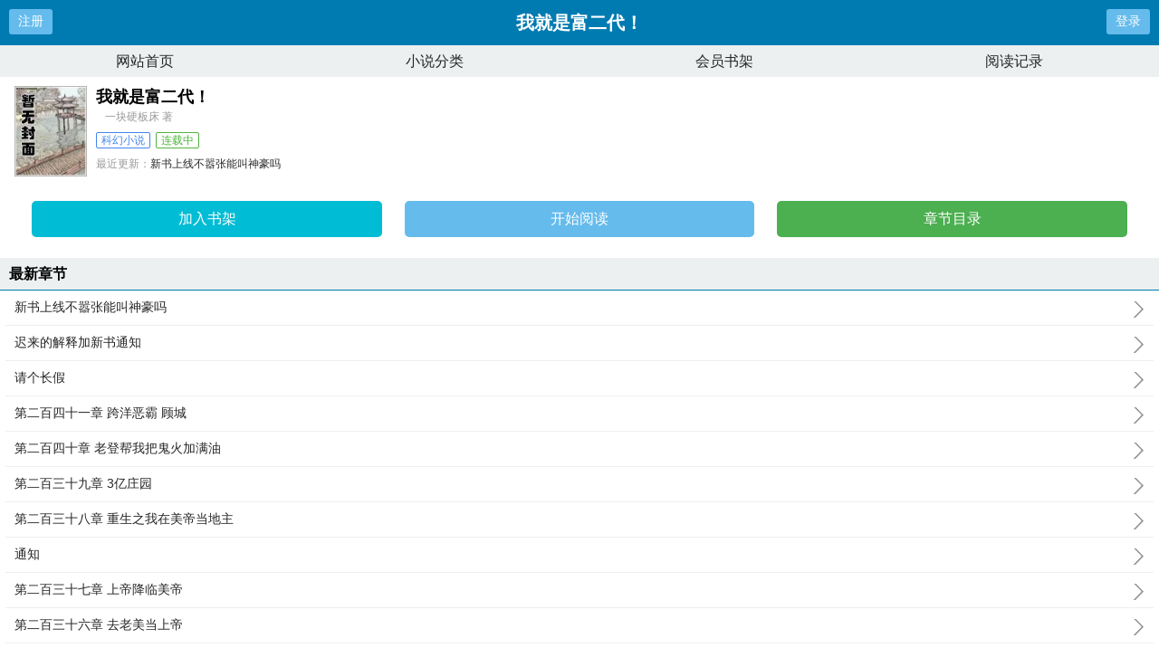

--- FILE ---
content_type: text/html;charset=UTF-8
request_url: https://m.zw69.com/20_20323/
body_size: 6199
content:
<!doctype html><html lang='zh'><head><meta http-equiv="content-type" content="text/html;charset=utf-8"><meta name="renderer" content="webkit" /><meta name="applicable-device" content="mobile"><meta http-equiv="X-UA-Compatible" content="IE=edge,chrome=1"><meta http-equiv="Cache-Control" content="no-cache,must-revalidate" /><meta http-equiv="Cache-Control" content="no-siteapp" /><meta http-equiv="Cache-Control" content="no-transform" /><title>我就是富二代！最新章节_我就是富二代！全文免费阅读-69中文网</title><meta name="keywords" content="我就是富二代！,我就是富二代！最新章节,我就是富二代！全文免费阅读,一块硬板床"/><meta name="description" content="我就是富二代！，我就是富二代！全文免费阅读。我就是富二代！是作家一块硬板床的最新科幻小说大作，69中文网提供我就是富二代！手首发最新章节及章节列表，我就是富二代！最新更新尽在69中文网。"/><link href="https://www.zw69.com/20_20323/" rel="canonical" /><meta name="viewport" content="width=device-width, initial-scale=1.0, maximum-scale=1.0, minimum-scale=1.0,user-scalable=no" /><link href="/biquge/m/css/style.css" rel="stylesheet" type="text/css" /><script>var kdeh2="LOhhj390f";var lg_url="https%3A%2F%2Fm.zw69.com%2F20_20323%2F";</script><meta property="og:type" content="novel"/><meta property="og:title" content="我就是富二代！"/><meta property="og:description" content="人终究被年少时的不可得之物而困其一生。世界也是一座天秤，两端是各样的人生，有人生在罗马，有人生来骡马。重回少年，站立于时代浪潮前列，顾城发现原来人生竟然还可以活的这般恣意盎然！……………………轻松爽文！无郁闷！"/><meta property="og:image" content="/img/20323.jpg"/><meta property="og:novel:category" content="科幻小说"/><meta property="og:novel:author" content="一块硬板床"/><meta property="og:novel:book_name" content="我就是富二代！"/><meta property="og:novel:read_url" content="https://www.zw69.com/20_20323/11169032.html"/><meta property="og:url" content="https://www.zw69.com/20_20323/"/><meta property="og:novel:status" content="连载中"/><meta property="og:novel:update_time" content="2025-06-23 21:52:37"/><meta property="og:novel:latest_chapter_name" content="新书上线不嚣张能叫神豪吗"/><meta property="og:novel:latest_chapter_url" content="https://www.zw69.com/20_20323/11188839.html"/></head><body class="novel_info"><div class="header"><div class="operate" id="register"><a href="/register.html?url=https%3A%2F%2Fm.zw69.com%2F20_20323%2F">注册</a></div><div class="bookname">我就是富二代！</div><div class="operate" id="qs_login"><a href="/login.html?url=https%3A%2F%2Fm.zw69.com%2F20_20323%2F" class="nav_btn">登录</a></div></div><div class="nav"><ul><li><a href="/">网站首页</a></li><li><a href="/list/">小说分类</a></li><li><a href="/mybook.html">会员书架</a></li><li><a href="/jilu.html">阅读记录</a></li></ul></div><div class="clear"></div><div class="block-box"><div class="book-main"><div class="book-img"><img src="/img/20323.jpg" alt="我就是富二代！"></div><div class="book-info"><div class="bookname"><h1>我就是富二代！</h1><span class="author">一块硬板床 著</span></div><p class="tag"><span class="blue">科幻小说</span><span class="green">连载中</span></p><p class="update"><span>最近更新：</span><a href="https://www.zw69.com/20_20323/11188839.html">新书上线不嚣张能叫神豪吗</a></p><p class="time"><span>更新时间：</span>2025-06-23 21:52:37</p></div><div class="clear"></div><div class="book-detail-btn"><ul class="btn-group"><li class="btn-group-cell"><a class="btn-normal abt1" href="javascript:addbookcase('https://m.zw69.com/20_20323/','20323');">加入书架</a><a class="btn-normal abt2" href="/20_20323/11169032.html">开始阅读</a><a class="btn-normal abt3" href="/20_20323/index_1.html">章节目录</a></li></ul></div></div></div><h3 class="wrap-title">最新章节</h3><div class="block-box"><ul class="chapter-list"><li><a href="/20_20323/11188839.html">新书上线不嚣张能叫神豪吗<span></span></a></li><li><a href="/20_20323/11188838.html">迟来的解释加新书通知<span></span></a></li><li><a href="/20_20323/11188836.html">请个长假<span></span></a></li><li><a href="/20_20323/11188834.html">第二百四十一章 跨洋恶霸 顾城<span></span></a></li><li><a href="/20_20323/11188832.html">第二百四十章 老登帮我把鬼火加满油<span></span></a></li><li><a href="/20_20323/11188831.html">第二百三十九章 3亿庄园<span></span></a></li><li><a href="/20_20323/11188829.html">第二百三十八章 重生之我在美帝当地主<span></span></a></li><li><a href="/20_20323/11188827.html">通知<span></span></a></li><li><a href="/20_20323/11188825.html">第二百三十七章 上帝降临美帝<span></span></a></li><li><a href="/20_20323/11188824.html">第二百三十六章 去老美当上帝<span></span></a></li><li><a href="/20_20323/11188822.html">第二百三十五章 一夜三次郎<span></span></a></li><li><a href="/20_20323/11188820.html">第二百三十四章 分不清大小王<span></span></a></li></ul><a href="/20_20323/index_1.html" class="btn-mulu">查看更多章节...</a></div><div class="clear"></div><h3 class="wrap-title">章节列表</h3><div class="block-box"><ul class="chapter-list"><li><a href="/20_20323/11169032.html">第一章 真成了富二代<span></span></a></li><li><a href="/20_20323/11169033.html">第二章 钓鱼<span></span></a></li><li><a href="/20_20323/11169034.html">第三章 柳菟的心思<span></span></a></li><li><a href="/20_20323/11169035.html">第四章 许愿清单<span></span></a></li><li><a href="/20_20323/11169036.html">第五章 大清早的来这套<span></span></a></li><li><a href="/20_20323/11169037.html">第六章 迈凯伦P1<span></span></a></li><li><a href="/20_20323/11169038.html">第七章 签订合同<span></span></a></li><li><a href="/20_20323/11169039.html">第八章 第一次许愿<span></span></a></li><li><a href="/20_20323/11169040.html">第九章 奇葩富二代<span></span></a></li><li><a href="/20_20323/11169041.html">第十章 舔狗无处不在<span></span></a></li><li><a href="/20_20323/11169042.html">第十一章 想喝绿茶了<span></span></a></li><li><a href="/20_20323/11169043.html">第十二章 现实版袁华<span></span></a></li><li><a href="/20_20323/11169044.html">第十三章 上帝般的服务<span></span></a></li><li><a href="/20_20323/11169045.html">第十四章 抹个零都超过6万<span></span></a></li><li><a href="/20_20323/11169046.html">第十五章 你别打电话来了我怕学长误会<span></span></a></li><li><a href="/20_20323/11169047.html">第十六章 一次一万速度太慢<span></span></a></li><li><a href="/20_20323/11169048.html">第十七章 狩猎   开始了<span></span></a></li><li><a href="/20_20323/11169049.html">第十八章 獠牙初显<span></span></a></li><li><a href="/20_20323/11169050.html">第十九章 万事俱备<span></span></a></li><li><a href="/20_20323/11169051.html">第二十章 P1到手<span></span></a></li><li><a href="/20_20323/11169052.html">第二十一章 单手法拉利<span></span></a></li><li><a href="/20_20323/11169053.html">第二十二章 赴约<span></span></a></li><li><a href="/20_20323/11169054.html">第二十三章 起杆<span></span></a></li><li><a href="/20_20323/11169055.html">第二十四章 老爸的电话<span></span></a></li><li><a href="/20_20323/11169056.html">第二十五章 新的生活<span></span></a></li><li><a href="/20_20323/11169057.html">第二十六章 原形毕露的向婧<span></span></a></li><li><a href="/20_20323/11169058.html">第二十七章 万驰赛车场<span></span></a></li><li><a href="/20_20323/11169059.html">第二十八章 就这<span></span></a></li><li><a href="/20_20323/11169060.html">第二十九章 二手车要不要<span></span></a></li><li><a href="/20_20323/11169061.html">第三十章 亲一口不过分吧<span></span></a></li><li><a href="/20_20323/11169062.html">第三十一章 拉丝儿<span></span></a></li><li><a href="/20_20323/11169063.html">第三十二章 几百万的破车不心疼吧<span></span></a></li><li><a href="/20_20323/11169064.html">第三十三章 玩的就是极限<span></span></a></li><li><a href="/20_20323/11169065.html">第三十四章 愣着干嘛洗车去啊<span></span></a></li><li><a href="/20_20323/11169066.html">第三十五章 得志便猖狂<span></span></a></li><li><a href="/20_20323/11169067.html">第三十六章 拉下水<span></span></a></li><li><a href="/20_20323/11169068.html">第三十七章 给你加加油<span></span></a></li><li><a href="/20_20323/11169069.html">第三十八章 新的规划<span></span></a></li><li><a href="/20_20323/11169070.html">第三十九章 给自己留点面子<span></span></a></li><li><a href="/20_20323/11169071.html">第四十章 别整这套<span></span></a></li><li><a href="/20_20323/11169072.html">第四十一章 华伦巴黎<span></span></a></li><li><a href="/20_20323/11169073.html">第四十二章 不眠之夜<span></span></a></li><li><a href="/20_20323/11169074.html">第四十三章 外联热<span></span></a></li><li><a href="/20_20323/11169075.html">第四十四章 吐露心声<span></span></a></li><li><a href="/20_20323/11169076.html">第四十五章 金大里面的神秘组织<span></span></a></li><li><a href="/20_20323/11169077.html">第四十六章 思维误区<span></span></a></li><li><a href="/20_20323/11169078.html">第四十七章 春山居<span></span></a></li><li><a href="/20_20323/11169079.html">第四十八章 赵公子<span></span></a></li><li><a href="/20_20323/11169080.html">第四十九章 原来顾城这么牛逼<span></span></a></li><li><a href="/20_20323/11169081.html">第五十章 有钱人真会玩<span></span></a></li><li><a href="/20_20323/11169082.html">第五十一章 射击体验<span></span></a></li><li><a href="/20_20323/11169083.html">第五十二章 网红＝捡钱<span></span></a></li><li><a href="/20_20323/11169084.html">第五十三章 13亿美金都能吃下<span></span></a></li><li><a href="/20_20323/11169085.html">第五十四章 谁又能不喜欢掏鼻孔呢<span></span></a></li><li><a href="/20_20323/11169086.html">第五十五章 命里一道横区分叩和人<span></span></a></li><li><a href="/20_20323/11169087.html">第五十六章 黑枸杞红枣水<span></span></a></li><li><a href="/20_20323/11169088.html">第五十七章 五千万而已<span></span></a></li><li><a href="/20_20323/11169089.html">第五十八章 钟山国际高尔夫<span></span></a></li><li><a href="/20_20323/11169090.html">第五十九章 1亿豪宅<span></span></a></li><li><a href="/20_20323/11169091.html">第六十章 拿合同来吧<span></span></a></li><li><a href="/20_20323/11169092.html">第六十一章 买了房钱更多了<span></span></a></li><li><a href="/20_20323/11169093.html">第六十二章 系统的大网<span></span></a></li><li><a href="/20_20323/11169094.html">第六十三章 小结巴<span></span></a></li><li><a href="/20_20323/11169095.html">第六十四章 好想变成学长手里的冷饮<span></span></a></li><li><a href="/20_20323/11169096.html">第六十五章 恃弱凌强<span></span></a></li><li><a href="/20_20323/11169097.html">第六十六章 会长小乔二合一<span></span></a></li><li><a href="/20_20323/11169098.html">第六十七章 小乔会长的背景<span></span></a></li><li><a href="/20_20323/11169099.html">第六十八章 小人物的反击<span></span></a></li><li><a href="/20_20323/11169100.html">第六十九章 救人不应该坐牢<span></span></a></li><li><a href="/20_20323/11169101.html">第七十章 来了两拨律师<span></span></a></li><li><a href="/20_20323/11169102.html">第七十一章 还来<span></span></a></li><li><a href="/20_20323/11169103.html">第七十二章 用特权打败特权<span></span></a></li><li><a href="/20_20323/11169104.html">上架感言<span></span></a></li><li><a href="/20_20323/11169105.html">第七十三章 沪上名媛<span></span></a></li><li><a href="/20_20323/11169106.html">第七十四章 我只是陪大哥吃顿饭啊<span></span></a></li><li><a href="/20_20323/11169107.html">第七十五章 逼格拉满<span></span></a></li><li><a href="/20_20323/11169108.html">第七十六章 各取所需<span></span></a></li><li><a href="/20_20323/11169109.html">第七十七章 沙逊阁<span></span></a></li><li><a href="/20_20323/11169110.html">第七十八章 沪圈大少<span></span></a></li><li><a href="/20_20323/11169111.html">第七十九章 芙芙团的信息<span></span></a></li><li><a href="/20_20323/11169112.html">第八十章 价值一百万的加油<span></span></a></li><li><a href="/20_20323/11169113.html">第八十一章 压力给到了芙芙团<span></span></a></li><li><a href="/20_20323/11169114.html">第八十二章 服务特权<span></span></a></li><li><a href="/20_20323/11169115.html">第八十三章 那就涌泉相报吧<span></span></a></li><li><a href="/20_20323/11169116.html">第八十四章 神秘的二爷爷<span></span></a></li><li><a href="/20_20323/11169117.html">第八十五章 规矩<span></span></a></li><li><a href="/20_20323/11169118.html">第八十六章 给你们3分钟时间叫家长<span></span></a></li><li><a href="/20_20323/11169119.html">第八十七章 一人压一圈<span></span></a></li><li><a href="/20_20323/11169120.html">第八十八章 解决<span></span></a></li><li><a href="/20_20323/11169121.html">第八十九章 一饮一啄皆是定数<span></span></a></li><li><a href="/20_20323/11169122.html">第九十章 沪上国际超跑节<span></span></a></li><li><a href="/20_20323/11169123.html">第九十一章 快去帮我买JK<span></span></a></li><li><a href="/20_20323/11169124.html">第九十二章 金陵顾少<span></span></a></li><li><a href="/20_20323/11169125.html">第九十三章 身份地位就是财富<span></span></a></li><li><a href="/20_20323/11169126.html">第九十四章 财压全场<span></span></a></li><li><a href="/20_20323/11169127.html">第九十五章 热搜<span></span></a></li><li><a href="/20_20323/11169128.html">第九十六章 今晚的消费由赵公子买单<span></span></a></li><li><a href="/20_20323/11169129.html">第九十七章 价值88万的狂欢<span></span></a></li><li><a href="/20_20323/11169130.html">第九十八章 黑化之前的佟锦程<span></span></a></li><li><a href="/20_20323/11169131.html">有话说<span></span></a></li></ul><a href="/20_20323/index_1.html" class="btn-mulu">查看更多章节...</a></div><div class="wrap-box"><h3 class="wrap-title"><span>封面推荐</span></h3><div class="rec-focus"><dl class="rec-focus-book"><dt class="book-img"><a href="/1_1625/"><img height="100" width="80" src="/img/1625.jpg" alt="快穿：反派是天命，主角靠边站"></a></dt><dd class="book-info"><h2><a href="/1_1625/">快穿：反派是天命，主角靠边站</a></h2><p>作者：什子厌厌</p><p>＊小世界1（现代）温柔深情霸总攻VS倔强清冷小可怜受深情男二不当舔狗了，转而勾搭起了和主角受不对付的反派，将不...</p></dd></dl><dl class="rec-focus-book"><dt class="book-img"><a href="/0_788/"><img height="100" width="80" src="/img/788.jpg" alt="兽世种田：恶雌太好孕被雄性团宠"></a></dt><dd class="book-info"><h2><a href="/0_788/">兽世种田：恶雌太好孕被雄性团宠</a></h2><p>作者：凤元糖果</p><p>关于兽世种田恶雌太好孕被雄性团宠叶白芷穿成了兽世万人嫌的恶雌，还是个假千金，被放逐到了大陆最北区寒冷贫瘠的兔...</p></dd></dl><dl class="rec-focus-book"><dt class="book-img"><a href="/3_3430/"><img height="100" width="80" src="/img/3430.jpg" alt="咸鱼美妾超好孕，糙汉将军日日宠"></a></dt><dd class="book-info"><h2><a href="/3_3430/">咸鱼美妾超好孕，糙汉将军日日宠</a></h2><p>作者：浮烟若梦</p><p>关于咸鱼美妾超好孕，糙汉将军日日宠上辈子加班猝死的温婉，穿成一等大将军的小妾后拒绝内卷。大将军出征三年，她就咸...</p></dd></dl><dl class="rec-focus-book"><dt class="book-img"><a href="/2_2807/"><img height="100" width="80" src="/img/2807.jpg" alt="快穿，元媛每天想着怎么躺平"></a></dt><dd class="book-info"><h2><a href="/2_2807/">快穿，元媛每天想着怎么躺平</a></h2><p>作者：孟晓梦</p><p>关于快穿，元媛每天想着怎么躺平元媛是村里考出来的唯一一个大学生，他们村子在大山里，十分落后。元媛从小就知道，要...</p></dd></dl><dl class="rec-focus-book"><dt class="book-img"><a href="/3_3578/"><img height="100" width="80" src="/img/3578.jpg" alt="重生85：我每天一个最新情报"></a></dt><dd class="book-info"><h2><a href="/3_3578/">重生85：我每天一个最新情报</a></h2><p>作者：逝去如风</p><p>关于重生85我每天一个最新情报他重生了，现在是1984年，他竟然回到了四十年前。这年，他用自己的深情，换来了...</p></dd></dl><dl class="rec-focus-book"><dt class="book-img"><a href="/2_2784/"><img height="100" width="80" src="/img/2784.jpg" alt="四合院：穿越成傻柱，掌控人生"></a></dt><dd class="book-info"><h2><a href="/2_2784/">四合院：穿越成傻柱，掌控人生</a></h2><p>作者：小易爱占卜</p><p>关于四合院穿越成傻柱，掌控人生灶台之上，他是能让熊掌开出十八层的何大厨刑侦科里，他是弹道测算误差不过1厘米...</p></dd></dl></div></div><div class="wrap-box"><h3 class="wrap-title"><span>相邻小说</span></h3><div class="rec-focus" style="font-size:12px;"><a href="/20_20322/">快穿之聪明女配不惹事</a>&nbsp;&nbsp;<a href="/20_20313/">蝴蝶坠落</a>&nbsp;&nbsp;<a href="/20_20321/">回燕门</a>&nbsp;&nbsp;<a href="/20_20307/">相思策</a>&nbsp;&nbsp;<a href="/20_20305/">诡异末世降临，开局我就加入基地</a>&nbsp;&nbsp;<a href="/20_20304/">这个古董会说话</a>&nbsp;&nbsp;<a href="/20_20315/">破茧成凰前男友的追悔录</a>&nbsp;&nbsp;<a href="/20_20320/">真龙出狱，我以无敌镇世间！</a>&nbsp;&nbsp;<a href="/20_20303/">反攻从野人山开始！</a>&nbsp;&nbsp;<a href="/20_20306/">劫烬之主</a>&nbsp;&nbsp;<a href="/20_20312/">坐牢四年后，京圈顾家跪求我原谅</a>&nbsp;&nbsp;<a href="/20_20318/">虚无之柱</a>&nbsp;&nbsp;<a href="/20_20311/">万古之王</a>&nbsp;&nbsp;<a href="/20_20309/">快跑啊！七零疯批追上来了</a>&nbsp;&nbsp;<a href="/20_20319/">盲眼神捕的江湖武侠世界</a>&nbsp;&nbsp;<a href="/20_20310/">魂武双绝</a>&nbsp;&nbsp;<a href="/20_20316/">竹马退婚后，孟小姐转身攀高枝</a>&nbsp;&nbsp;<a href="/20_20308/">覆潮之境</a>&nbsp;&nbsp;<a href="/20_20314/">柯南之我不是蛇精病</a>&nbsp;&nbsp;<a href="/20_20317/">恶毒老太重生后，发家致富大团圆</a>&nbsp;&nbsp;</div></div><div class="novel_search"><form id="novel_search" class="search-form" method="post" action="/search.html"><input type="text" class="input-text input-key" name="s" placeholder="输入书名/作者进行搜索"><button type="submit" class="btn-tosearch" form="novel_search" value="submit">搜 索</button></form></div><div class="footer"><ul><li><a href="/">网站首页</a></li><li><a href="/list/">小说分类</a></li><li><a href="/mybook.html">会员书架</a></li><li><a href="/jilu.html">阅读记录</a></li></ul></div><div id='shuqian'></div><script src="/biquge/m/js/jquery.min.js"></script><script src="/biquge/m/js/common.js"></script><script>(function(){    var bp = document.createElement('script');    var curProtocol = window.location.protocol.split(':')[0];    if (curProtocol === 'https') {        bp.src = 'https://zz.bdstatic.com/linksubmit/push.js';    }    else {        bp.src = 'http://push.zhanzhang.baidu.com/push.js';    }    var s = document.getElementsByTagName("script")[0];    s.parentNode.insertBefore(bp, s);})();</script><div id="tip" style="margin:20px;"></div></body></html>